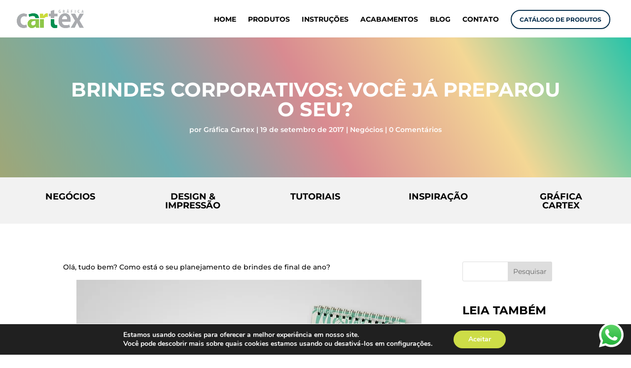

--- FILE ---
content_type: text/css; charset=utf-8
request_url: https://graficacartex.com.br/wp-content/themes/grafica-cartex/style.css?ver=4.21.0
body_size: 396
content:
/* 
 Theme Name:     Gráfica Cartex
 Author:         Agência IceCream
 Author URI:     agenciaicecream.com.br
 Template:       Divi
 Version:        01
 Description:   A Child Theme built using the elegantmarketplace.com Child theme maker
Developed by Andrew Palmer for Elegant Marketplace www.elegantmarketplace.com Free to use and duplicate as many times as you like
 Wordpress Version: 5.7.2
*/ 


/* ----------- PUT YOUR CUSTOM CSS BELOW THIS LINE -- DO NOT EDIT ABOVE THIS LINE --------------------------- */ 


@media only screen and (min-width: 1350px) {
  .et_pb_section {
    padding: 0;
  }
}